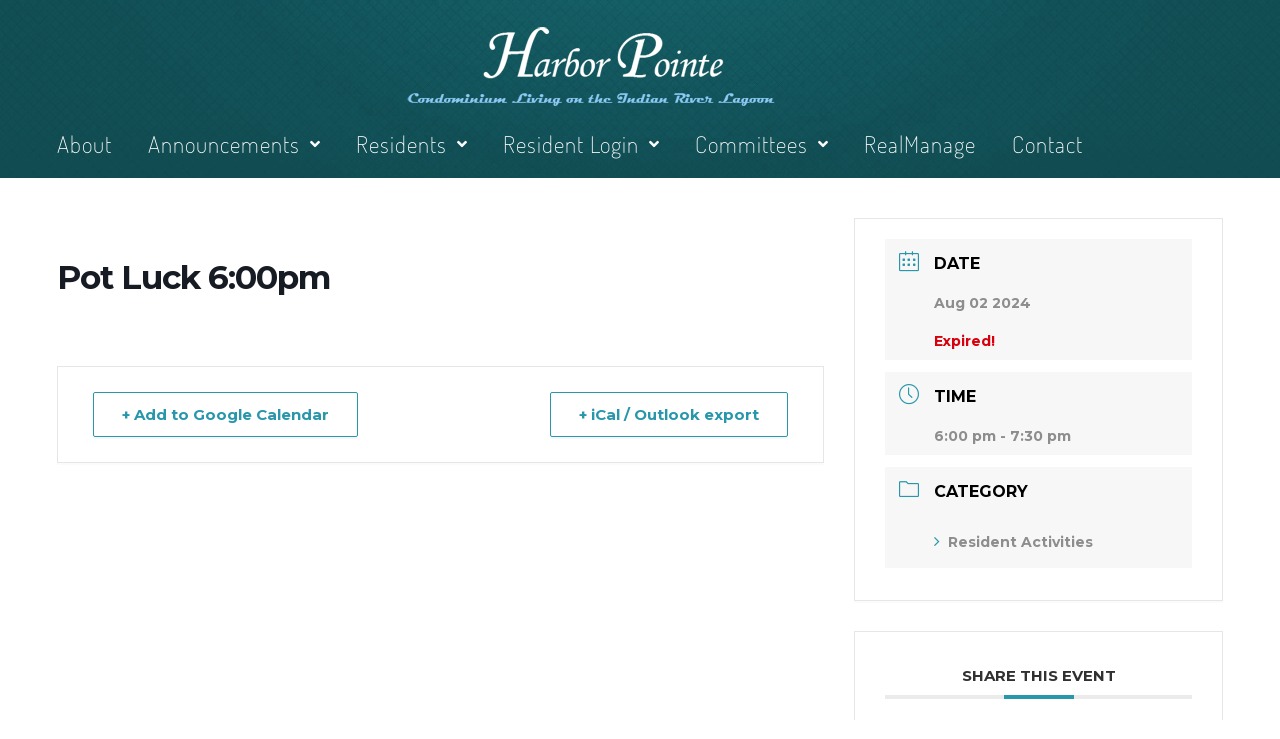

--- FILE ---
content_type: text/css
request_url: https://www.harborpointefl.com/wp-content/themes/bhakti/style.css?ver=1.2.7.2
body_size: 314
content:
/*!
Theme Name: Bhakti
Theme URI: https://www.templatemonster.com/vendors/zemez
Author: Zemez
Author URI: https://zemez.io/
Description: Bhakti theme.
Template: kava
Version: 1.0.0
License: GNU General Public License v2 or later
License URI: http://www.gnu.org/licenses/gpl-2.0.html
Text Domain: bhakti
Tags: custom-background, custom-logo, custom-menu, featured-images, threaded-comments, translation-ready
DocumentationID: bhakti
Template Id: prod-8093
*/
